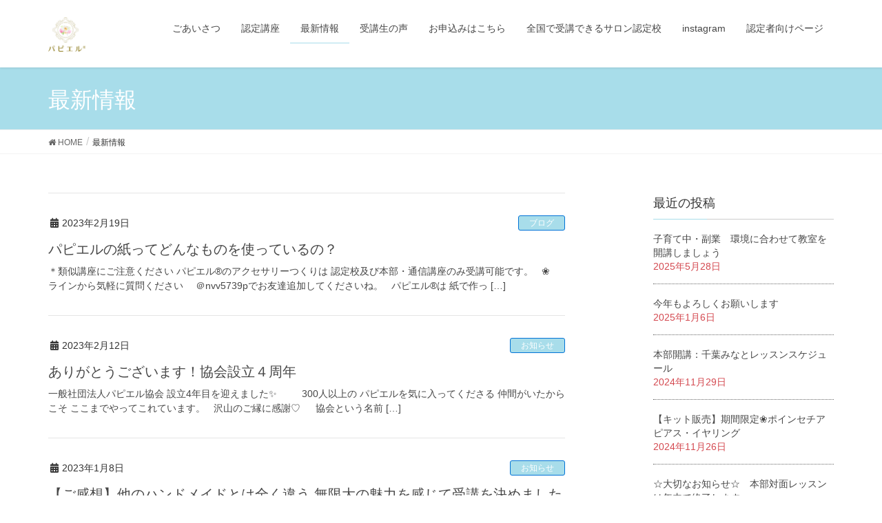

--- FILE ---
content_type: text/html; charset=UTF-8
request_url: https://papier-p.com/blog/page/4
body_size: 15217
content:
<!DOCTYPE html>
<html dir="ltr" lang="ja" prefix="og: https://ogp.me/ns#">
<head>
<meta charset="utf-8">
<meta http-equiv="X-UA-Compatible" content="IE=edge">
<meta name="viewport" content="width=device-width, initial-scale=1">
			<!-- Global site tag (gtag.js) - Google Analytics -->
				<script async src="https://www.googletagmanager.com/gtag/js?id=UA-67414845-2"></script>
		<script>
		 window.dataLayer = window.dataLayer || [];
		 function gtag(){dataLayer.push(arguments);}
		 gtag('js', new Date());

		gtag('config', 'UA-67414845-2');
		</script>
	<title>最新情報・ブログ | ハンドメイド通信講座・ハンドメイド教室【パピエル®】一般社団法人パピエル協会 - Part 4</title>
	<style>img:is([sizes="auto" i], [sizes^="auto," i]) { contain-intrinsic-size: 3000px 1500px }</style>
	
		<!-- All in One SEO 4.8.2 - aioseo.com -->
	<meta name="description" content="ペーパーフラワーアクセサリー講座・ハンドメイド講座" />
	<meta name="robots" content="noindex, nofollow, max-image-preview:large" />
	<meta name="author" content="noel1224"/>
	<link rel="canonical" href="https://papier-p.com/blog/page/4" />
	<link rel="prev" href="https://papier-p.com/blog/page/3" />
	<link rel="next" href="https://papier-p.com/blog/page/5" />
	<meta name="generator" content="All in One SEO (AIOSEO) 4.8.2" />
		<meta property="og:locale" content="ja_JP" />
		<meta property="og:site_name" content="ハンドメイド通信講座・ハンドメイド教室【パピエル®】一般社団法人パピエル協会 | ペーパーフラワーアクセサリー講座・ハンドメイド講座" />
		<meta property="og:type" content="article" />
		<meta property="og:title" content="最新情報・ブログ | ハンドメイド通信講座・ハンドメイド教室【パピエル®】一般社団法人パピエル協会 - Part 4" />
		<meta property="og:url" content="https://papier-p.com/blog/page/4" />
		<meta property="article:published_time" content="2018-05-21T04:09:31+00:00" />
		<meta property="article:modified_time" content="2018-11-05T11:40:56+00:00" />
		<meta name="twitter:card" content="summary_large_image" />
		<meta name="twitter:title" content="最新情報・ブログ | ハンドメイド通信講座・ハンドメイド教室【パピエル®】一般社団法人パピエル協会 - Part 4" />
		<script type="application/ld+json" class="aioseo-schema">
			{"@context":"https:\/\/schema.org","@graph":[{"@type":"BreadcrumbList","@id":"https:\/\/papier-p.com\/blog\/page\/4#breadcrumblist","itemListElement":[{"@type":"ListItem","@id":"https:\/\/papier-p.com\/#listItem","position":1,"name":"\u5bb6","item":"https:\/\/papier-p.com\/","nextItem":{"@type":"ListItem","@id":"https:\/\/papier-p.com\/blog#listItem","name":"\u6700\u65b0\u60c5\u5831"}},{"@type":"ListItem","@id":"https:\/\/papier-p.com\/blog#listItem","position":2,"name":"\u6700\u65b0\u60c5\u5831","previousItem":{"@type":"ListItem","@id":"https:\/\/papier-p.com\/#listItem","name":"\u5bb6"}}]},{"@type":"CollectionPage","@id":"https:\/\/papier-p.com\/blog\/page\/4#collectionpage","url":"https:\/\/papier-p.com\/blog\/page\/4","name":"\u6700\u65b0\u60c5\u5831\u30fb\u30d6\u30ed\u30b0 | \u30cf\u30f3\u30c9\u30e1\u30a4\u30c9\u901a\u4fe1\u8b1b\u5ea7\u30fb\u30cf\u30f3\u30c9\u30e1\u30a4\u30c9\u6559\u5ba4\u3010\u30d1\u30d4\u30a8\u30eb\u00ae\u3011\u4e00\u822c\u793e\u56e3\u6cd5\u4eba\u30d1\u30d4\u30a8\u30eb\u5354\u4f1a - Part 4","description":"\u30da\u30fc\u30d1\u30fc\u30d5\u30e9\u30ef\u30fc\u30a2\u30af\u30bb\u30b5\u30ea\u30fc\u8b1b\u5ea7\u30fb\u30cf\u30f3\u30c9\u30e1\u30a4\u30c9\u8b1b\u5ea7","inLanguage":"ja","isPartOf":{"@id":"https:\/\/papier-p.com\/#website"},"breadcrumb":{"@id":"https:\/\/papier-p.com\/blog\/page\/4#breadcrumblist"}},{"@type":"Person","@id":"https:\/\/papier-p.com\/#person","name":"noel1224","image":{"@type":"ImageObject","@id":"https:\/\/papier-p.com\/blog\/page\/4#personImage","url":"https:\/\/secure.gravatar.com\/avatar\/e285895e230328fab0323e03e57dc359?s=96&d=mm&r=g","width":96,"height":96,"caption":"noel1224"}},{"@type":"WebSite","@id":"https:\/\/papier-p.com\/#website","url":"https:\/\/papier-p.com\/","name":"\u30cf\u30f3\u30c9\u30e1\u30a4\u30c9\u901a\u4fe1\u8b1b\u5ea7\u30fb\u30cf\u30f3\u30c9\u30e1\u30a4\u30c9\u6559\u5ba4\u3010\u30d1\u30d4\u30a8\u30eb\u00ae\u3011\u4e00\u822c\u793e\u56e3\u6cd5\u4eba\u30d1\u30d4\u30a8\u30eb\u5354\u4f1a","description":"\u30da\u30fc\u30d1\u30fc\u30d5\u30e9\u30ef\u30fc\u30a2\u30af\u30bb\u30b5\u30ea\u30fc\u8b1b\u5ea7\u30fb\u30cf\u30f3\u30c9\u30e1\u30a4\u30c9\u8b1b\u5ea7","inLanguage":"ja","publisher":{"@id":"https:\/\/papier-p.com\/#person"}}]}
		</script>
		<!-- All in One SEO -->

<link rel='dns-prefetch' href='//maxcdn.bootstrapcdn.com' />
<link rel="alternate" type="application/rss+xml" title="ハンドメイド通信講座・ハンドメイド教室【パピエル®】一般社団法人パピエル協会 &raquo; フィード" href="https://papier-p.com/feed" />
<link rel="alternate" type="application/rss+xml" title="ハンドメイド通信講座・ハンドメイド教室【パピエル®】一般社団法人パピエル協会 &raquo; コメントフィード" href="https://papier-p.com/comments/feed" />
<meta name="description" content="[4ページ目] " />		<!-- This site uses the Google Analytics by MonsterInsights plugin v9.11.1 - Using Analytics tracking - https://www.monsterinsights.com/ -->
		<!-- Note: MonsterInsights is not currently configured on this site. The site owner needs to authenticate with Google Analytics in the MonsterInsights settings panel. -->
					<!-- No tracking code set -->
				<!-- / Google Analytics by MonsterInsights -->
		<script type="text/javascript">
/* <![CDATA[ */
window._wpemojiSettings = {"baseUrl":"https:\/\/s.w.org\/images\/core\/emoji\/15.0.3\/72x72\/","ext":".png","svgUrl":"https:\/\/s.w.org\/images\/core\/emoji\/15.0.3\/svg\/","svgExt":".svg","source":{"concatemoji":"https:\/\/papier-p.com\/wp-includes\/js\/wp-emoji-release.min.js?ver=6.7.4"}};
/*! This file is auto-generated */
!function(i,n){var o,s,e;function c(e){try{var t={supportTests:e,timestamp:(new Date).valueOf()};sessionStorage.setItem(o,JSON.stringify(t))}catch(e){}}function p(e,t,n){e.clearRect(0,0,e.canvas.width,e.canvas.height),e.fillText(t,0,0);var t=new Uint32Array(e.getImageData(0,0,e.canvas.width,e.canvas.height).data),r=(e.clearRect(0,0,e.canvas.width,e.canvas.height),e.fillText(n,0,0),new Uint32Array(e.getImageData(0,0,e.canvas.width,e.canvas.height).data));return t.every(function(e,t){return e===r[t]})}function u(e,t,n){switch(t){case"flag":return n(e,"\ud83c\udff3\ufe0f\u200d\u26a7\ufe0f","\ud83c\udff3\ufe0f\u200b\u26a7\ufe0f")?!1:!n(e,"\ud83c\uddfa\ud83c\uddf3","\ud83c\uddfa\u200b\ud83c\uddf3")&&!n(e,"\ud83c\udff4\udb40\udc67\udb40\udc62\udb40\udc65\udb40\udc6e\udb40\udc67\udb40\udc7f","\ud83c\udff4\u200b\udb40\udc67\u200b\udb40\udc62\u200b\udb40\udc65\u200b\udb40\udc6e\u200b\udb40\udc67\u200b\udb40\udc7f");case"emoji":return!n(e,"\ud83d\udc26\u200d\u2b1b","\ud83d\udc26\u200b\u2b1b")}return!1}function f(e,t,n){var r="undefined"!=typeof WorkerGlobalScope&&self instanceof WorkerGlobalScope?new OffscreenCanvas(300,150):i.createElement("canvas"),a=r.getContext("2d",{willReadFrequently:!0}),o=(a.textBaseline="top",a.font="600 32px Arial",{});return e.forEach(function(e){o[e]=t(a,e,n)}),o}function t(e){var t=i.createElement("script");t.src=e,t.defer=!0,i.head.appendChild(t)}"undefined"!=typeof Promise&&(o="wpEmojiSettingsSupports",s=["flag","emoji"],n.supports={everything:!0,everythingExceptFlag:!0},e=new Promise(function(e){i.addEventListener("DOMContentLoaded",e,{once:!0})}),new Promise(function(t){var n=function(){try{var e=JSON.parse(sessionStorage.getItem(o));if("object"==typeof e&&"number"==typeof e.timestamp&&(new Date).valueOf()<e.timestamp+604800&&"object"==typeof e.supportTests)return e.supportTests}catch(e){}return null}();if(!n){if("undefined"!=typeof Worker&&"undefined"!=typeof OffscreenCanvas&&"undefined"!=typeof URL&&URL.createObjectURL&&"undefined"!=typeof Blob)try{var e="postMessage("+f.toString()+"("+[JSON.stringify(s),u.toString(),p.toString()].join(",")+"));",r=new Blob([e],{type:"text/javascript"}),a=new Worker(URL.createObjectURL(r),{name:"wpTestEmojiSupports"});return void(a.onmessage=function(e){c(n=e.data),a.terminate(),t(n)})}catch(e){}c(n=f(s,u,p))}t(n)}).then(function(e){for(var t in e)n.supports[t]=e[t],n.supports.everything=n.supports.everything&&n.supports[t],"flag"!==t&&(n.supports.everythingExceptFlag=n.supports.everythingExceptFlag&&n.supports[t]);n.supports.everythingExceptFlag=n.supports.everythingExceptFlag&&!n.supports.flag,n.DOMReady=!1,n.readyCallback=function(){n.DOMReady=!0}}).then(function(){return e}).then(function(){var e;n.supports.everything||(n.readyCallback(),(e=n.source||{}).concatemoji?t(e.concatemoji):e.wpemoji&&e.twemoji&&(t(e.twemoji),t(e.wpemoji)))}))}((window,document),window._wpemojiSettings);
/* ]]> */
</script>
<link rel='stylesheet' id='sbr_styles-css' href='https://papier-p.com/wp-content/plugins/reviews-feed/assets/css/sbr-styles.css?ver=2.1.0' type='text/css' media='all' />
<link rel='stylesheet' id='sbi_styles-css' href='https://papier-p.com/wp-content/plugins/instagram-feed/css/sbi-styles.min.css?ver=6.10.0' type='text/css' media='all' />
<link rel='stylesheet' id='font-awesome-css' href='https://papier-p.com/wp-content/themes/lightning/inc/font-awesome/versions/5.6.0/css/all.min.css?ver=5.6' type='text/css' media='all' />
<link rel='stylesheet' id='vkExUnit_common_style-css' href='https://papier-p.com/wp-content/plugins/vk-all-in-one-expansion-unit/assets/css/vkExUnit_style.css?ver=9.35.0.0' type='text/css' media='all' />
<style id='vkExUnit_common_style-inline-css' type='text/css'>
:root {--ver_page_top_button_url:url(https://papier-p.com/wp-content/plugins/vk-all-in-one-expansion-unit/assets/images/to-top-btn-icon.svg);}@font-face {font-weight: normal;font-style: normal;font-family: "vk_sns";src: url("https://papier-p.com/wp-content/plugins/vk-all-in-one-expansion-unit/inc/sns/icons/fonts/vk_sns.eot?-bq20cj");src: url("https://papier-p.com/wp-content/plugins/vk-all-in-one-expansion-unit/inc/sns/icons/fonts/vk_sns.eot?#iefix-bq20cj") format("embedded-opentype"),url("https://papier-p.com/wp-content/plugins/vk-all-in-one-expansion-unit/inc/sns/icons/fonts/vk_sns.woff?-bq20cj") format("woff"),url("https://papier-p.com/wp-content/plugins/vk-all-in-one-expansion-unit/inc/sns/icons/fonts/vk_sns.ttf?-bq20cj") format("truetype"),url("https://papier-p.com/wp-content/plugins/vk-all-in-one-expansion-unit/inc/sns/icons/fonts/vk_sns.svg?-bq20cj#vk_sns") format("svg");}
</style>
<style id='wp-emoji-styles-inline-css' type='text/css'>

	img.wp-smiley, img.emoji {
		display: inline !important;
		border: none !important;
		box-shadow: none !important;
		height: 1em !important;
		width: 1em !important;
		margin: 0 0.07em !important;
		vertical-align: -0.1em !important;
		background: none !important;
		padding: 0 !important;
	}
</style>
<link rel='stylesheet' id='wp-block-library-css' href='https://papier-p.com/wp-includes/css/dist/block-library/style.min.css?ver=6.7.4' type='text/css' media='all' />
<style id='classic-theme-styles-inline-css' type='text/css'>
/*! This file is auto-generated */
.wp-block-button__link{color:#fff;background-color:#32373c;border-radius:9999px;box-shadow:none;text-decoration:none;padding:calc(.667em + 2px) calc(1.333em + 2px);font-size:1.125em}.wp-block-file__button{background:#32373c;color:#fff;text-decoration:none}
</style>
<style id='global-styles-inline-css' type='text/css'>
:root{--wp--preset--aspect-ratio--square: 1;--wp--preset--aspect-ratio--4-3: 4/3;--wp--preset--aspect-ratio--3-4: 3/4;--wp--preset--aspect-ratio--3-2: 3/2;--wp--preset--aspect-ratio--2-3: 2/3;--wp--preset--aspect-ratio--16-9: 16/9;--wp--preset--aspect-ratio--9-16: 9/16;--wp--preset--color--black: #000000;--wp--preset--color--cyan-bluish-gray: #abb8c3;--wp--preset--color--white: #ffffff;--wp--preset--color--pale-pink: #f78da7;--wp--preset--color--vivid-red: #cf2e2e;--wp--preset--color--luminous-vivid-orange: #ff6900;--wp--preset--color--luminous-vivid-amber: #fcb900;--wp--preset--color--light-green-cyan: #7bdcb5;--wp--preset--color--vivid-green-cyan: #00d084;--wp--preset--color--pale-cyan-blue: #8ed1fc;--wp--preset--color--vivid-cyan-blue: #0693e3;--wp--preset--color--vivid-purple: #9b51e0;--wp--preset--gradient--vivid-cyan-blue-to-vivid-purple: linear-gradient(135deg,rgba(6,147,227,1) 0%,rgb(155,81,224) 100%);--wp--preset--gradient--light-green-cyan-to-vivid-green-cyan: linear-gradient(135deg,rgb(122,220,180) 0%,rgb(0,208,130) 100%);--wp--preset--gradient--luminous-vivid-amber-to-luminous-vivid-orange: linear-gradient(135deg,rgba(252,185,0,1) 0%,rgba(255,105,0,1) 100%);--wp--preset--gradient--luminous-vivid-orange-to-vivid-red: linear-gradient(135deg,rgba(255,105,0,1) 0%,rgb(207,46,46) 100%);--wp--preset--gradient--very-light-gray-to-cyan-bluish-gray: linear-gradient(135deg,rgb(238,238,238) 0%,rgb(169,184,195) 100%);--wp--preset--gradient--cool-to-warm-spectrum: linear-gradient(135deg,rgb(74,234,220) 0%,rgb(151,120,209) 20%,rgb(207,42,186) 40%,rgb(238,44,130) 60%,rgb(251,105,98) 80%,rgb(254,248,76) 100%);--wp--preset--gradient--blush-light-purple: linear-gradient(135deg,rgb(255,206,236) 0%,rgb(152,150,240) 100%);--wp--preset--gradient--blush-bordeaux: linear-gradient(135deg,rgb(254,205,165) 0%,rgb(254,45,45) 50%,rgb(107,0,62) 100%);--wp--preset--gradient--luminous-dusk: linear-gradient(135deg,rgb(255,203,112) 0%,rgb(199,81,192) 50%,rgb(65,88,208) 100%);--wp--preset--gradient--pale-ocean: linear-gradient(135deg,rgb(255,245,203) 0%,rgb(182,227,212) 50%,rgb(51,167,181) 100%);--wp--preset--gradient--electric-grass: linear-gradient(135deg,rgb(202,248,128) 0%,rgb(113,206,126) 100%);--wp--preset--gradient--midnight: linear-gradient(135deg,rgb(2,3,129) 0%,rgb(40,116,252) 100%);--wp--preset--font-size--small: 13px;--wp--preset--font-size--medium: 20px;--wp--preset--font-size--large: 36px;--wp--preset--font-size--x-large: 42px;--wp--preset--spacing--20: 0.44rem;--wp--preset--spacing--30: 0.67rem;--wp--preset--spacing--40: 1rem;--wp--preset--spacing--50: 1.5rem;--wp--preset--spacing--60: 2.25rem;--wp--preset--spacing--70: 3.38rem;--wp--preset--spacing--80: 5.06rem;--wp--preset--shadow--natural: 6px 6px 9px rgba(0, 0, 0, 0.2);--wp--preset--shadow--deep: 12px 12px 50px rgba(0, 0, 0, 0.4);--wp--preset--shadow--sharp: 6px 6px 0px rgba(0, 0, 0, 0.2);--wp--preset--shadow--outlined: 6px 6px 0px -3px rgba(255, 255, 255, 1), 6px 6px rgba(0, 0, 0, 1);--wp--preset--shadow--crisp: 6px 6px 0px rgba(0, 0, 0, 1);}:where(.is-layout-flex){gap: 0.5em;}:where(.is-layout-grid){gap: 0.5em;}body .is-layout-flex{display: flex;}.is-layout-flex{flex-wrap: wrap;align-items: center;}.is-layout-flex > :is(*, div){margin: 0;}body .is-layout-grid{display: grid;}.is-layout-grid > :is(*, div){margin: 0;}:where(.wp-block-columns.is-layout-flex){gap: 2em;}:where(.wp-block-columns.is-layout-grid){gap: 2em;}:where(.wp-block-post-template.is-layout-flex){gap: 1.25em;}:where(.wp-block-post-template.is-layout-grid){gap: 1.25em;}.has-black-color{color: var(--wp--preset--color--black) !important;}.has-cyan-bluish-gray-color{color: var(--wp--preset--color--cyan-bluish-gray) !important;}.has-white-color{color: var(--wp--preset--color--white) !important;}.has-pale-pink-color{color: var(--wp--preset--color--pale-pink) !important;}.has-vivid-red-color{color: var(--wp--preset--color--vivid-red) !important;}.has-luminous-vivid-orange-color{color: var(--wp--preset--color--luminous-vivid-orange) !important;}.has-luminous-vivid-amber-color{color: var(--wp--preset--color--luminous-vivid-amber) !important;}.has-light-green-cyan-color{color: var(--wp--preset--color--light-green-cyan) !important;}.has-vivid-green-cyan-color{color: var(--wp--preset--color--vivid-green-cyan) !important;}.has-pale-cyan-blue-color{color: var(--wp--preset--color--pale-cyan-blue) !important;}.has-vivid-cyan-blue-color{color: var(--wp--preset--color--vivid-cyan-blue) !important;}.has-vivid-purple-color{color: var(--wp--preset--color--vivid-purple) !important;}.has-black-background-color{background-color: var(--wp--preset--color--black) !important;}.has-cyan-bluish-gray-background-color{background-color: var(--wp--preset--color--cyan-bluish-gray) !important;}.has-white-background-color{background-color: var(--wp--preset--color--white) !important;}.has-pale-pink-background-color{background-color: var(--wp--preset--color--pale-pink) !important;}.has-vivid-red-background-color{background-color: var(--wp--preset--color--vivid-red) !important;}.has-luminous-vivid-orange-background-color{background-color: var(--wp--preset--color--luminous-vivid-orange) !important;}.has-luminous-vivid-amber-background-color{background-color: var(--wp--preset--color--luminous-vivid-amber) !important;}.has-light-green-cyan-background-color{background-color: var(--wp--preset--color--light-green-cyan) !important;}.has-vivid-green-cyan-background-color{background-color: var(--wp--preset--color--vivid-green-cyan) !important;}.has-pale-cyan-blue-background-color{background-color: var(--wp--preset--color--pale-cyan-blue) !important;}.has-vivid-cyan-blue-background-color{background-color: var(--wp--preset--color--vivid-cyan-blue) !important;}.has-vivid-purple-background-color{background-color: var(--wp--preset--color--vivid-purple) !important;}.has-black-border-color{border-color: var(--wp--preset--color--black) !important;}.has-cyan-bluish-gray-border-color{border-color: var(--wp--preset--color--cyan-bluish-gray) !important;}.has-white-border-color{border-color: var(--wp--preset--color--white) !important;}.has-pale-pink-border-color{border-color: var(--wp--preset--color--pale-pink) !important;}.has-vivid-red-border-color{border-color: var(--wp--preset--color--vivid-red) !important;}.has-luminous-vivid-orange-border-color{border-color: var(--wp--preset--color--luminous-vivid-orange) !important;}.has-luminous-vivid-amber-border-color{border-color: var(--wp--preset--color--luminous-vivid-amber) !important;}.has-light-green-cyan-border-color{border-color: var(--wp--preset--color--light-green-cyan) !important;}.has-vivid-green-cyan-border-color{border-color: var(--wp--preset--color--vivid-green-cyan) !important;}.has-pale-cyan-blue-border-color{border-color: var(--wp--preset--color--pale-cyan-blue) !important;}.has-vivid-cyan-blue-border-color{border-color: var(--wp--preset--color--vivid-cyan-blue) !important;}.has-vivid-purple-border-color{border-color: var(--wp--preset--color--vivid-purple) !important;}.has-vivid-cyan-blue-to-vivid-purple-gradient-background{background: var(--wp--preset--gradient--vivid-cyan-blue-to-vivid-purple) !important;}.has-light-green-cyan-to-vivid-green-cyan-gradient-background{background: var(--wp--preset--gradient--light-green-cyan-to-vivid-green-cyan) !important;}.has-luminous-vivid-amber-to-luminous-vivid-orange-gradient-background{background: var(--wp--preset--gradient--luminous-vivid-amber-to-luminous-vivid-orange) !important;}.has-luminous-vivid-orange-to-vivid-red-gradient-background{background: var(--wp--preset--gradient--luminous-vivid-orange-to-vivid-red) !important;}.has-very-light-gray-to-cyan-bluish-gray-gradient-background{background: var(--wp--preset--gradient--very-light-gray-to-cyan-bluish-gray) !important;}.has-cool-to-warm-spectrum-gradient-background{background: var(--wp--preset--gradient--cool-to-warm-spectrum) !important;}.has-blush-light-purple-gradient-background{background: var(--wp--preset--gradient--blush-light-purple) !important;}.has-blush-bordeaux-gradient-background{background: var(--wp--preset--gradient--blush-bordeaux) !important;}.has-luminous-dusk-gradient-background{background: var(--wp--preset--gradient--luminous-dusk) !important;}.has-pale-ocean-gradient-background{background: var(--wp--preset--gradient--pale-ocean) !important;}.has-electric-grass-gradient-background{background: var(--wp--preset--gradient--electric-grass) !important;}.has-midnight-gradient-background{background: var(--wp--preset--gradient--midnight) !important;}.has-small-font-size{font-size: var(--wp--preset--font-size--small) !important;}.has-medium-font-size{font-size: var(--wp--preset--font-size--medium) !important;}.has-large-font-size{font-size: var(--wp--preset--font-size--large) !important;}.has-x-large-font-size{font-size: var(--wp--preset--font-size--x-large) !important;}
:where(.wp-block-post-template.is-layout-flex){gap: 1.25em;}:where(.wp-block-post-template.is-layout-grid){gap: 1.25em;}
:where(.wp-block-columns.is-layout-flex){gap: 2em;}:where(.wp-block-columns.is-layout-grid){gap: 2em;}
:root :where(.wp-block-pullquote){font-size: 1.5em;line-height: 1.6;}
</style>
<link rel='stylesheet' id='contact-form-7-css' href='https://papier-p.com/wp-content/plugins/contact-form-7/includes/css/styles.css?ver=6.0.6' type='text/css' media='all' />
<link rel='stylesheet' id='ctf_styles-css' href='https://papier-p.com/wp-content/plugins/custom-twitter-feeds/css/ctf-styles.min.css?ver=2.2.1' type='text/css' media='all' />
<link rel='stylesheet' id='lightning-common-style-css' href='https://papier-p.com/wp-content/themes/lightning/assets/css/common.css?ver=6.16.0' type='text/css' media='all' />
<link rel='stylesheet' id='lightning-design-style-css' href='https://papier-p.com/wp-content/themes/lightning/design-skin/origin/css/style.css?ver=6.16.0' type='text/css' media='all' />
<style id='lightning-design-style-inline-css' type='text/css'>
/* ltg theme common */.color_key_bg,.color_key_bg_hover:hover{background-color: #a8ddea;}.color_key_txt,.color_key_txt_hover:hover{color: #a8ddea;}.color_key_border,.color_key_border_hover:hover{border-color: #a8ddea;}.color_key_dark_bg,.color_key_dark_bg_hover:hover{background-color: #0072d6;}.color_key_dark_txt,.color_key_dark_txt_hover:hover{color: #0072d6;}.color_key_dark_border,.color_key_dark_border_hover:hover{border-color: #0072d6;}
.bbp-submit-wrapper .button.submit,.woocommerce a.button.alt:hover,.woocommerce-product-search button:hover,.woocommerce button.button.alt { background-color:#0072d6 ; }.bbp-submit-wrapper .button.submit:hover,.woocommerce a.button.alt,.woocommerce-product-search button,.woocommerce button.button.alt:hover { background-color:#a8ddea ; }.woocommerce ul.product_list_widget li a:hover img { border-color:#a8ddea; }.veu_color_txt_key { color:#0072d6 ; }.veu_color_bg_key { background-color:#0072d6 ; }.veu_color_border_key { border-color:#0072d6 ; }.btn-default { border-color:#a8ddea;color:#a8ddea;}.btn-default:focus,.btn-default:hover { border-color:#a8ddea;background-color: #a8ddea; }.btn-primary { background-color:#a8ddea;border-color:#0072d6; }.btn-primary:focus,.btn-primary:hover { background-color:#0072d6;border-color:#a8ddea; }/* sidebar child menu display */.localNav ul ul.children{ display:none; }.localNav ul li.current_page_ancestor ul.children,.localNav ul li.current_page_item ul.children,.localNav ul li.current-cat ul.children{ display:block; }
.tagcloud a:before { font-family: "Font Awesome 5 Free";content: "\f02b";font-weight: bold; }
a { color:#0072d6 ; }a:hover { color:#a8ddea ; }.page-header { background-color:#a8ddea; }h1.entry-title:first-letter,.single h1.entry-title:first-letter { color:#a8ddea; }h2,.mainSection-title { border-top-color:#a8ddea; }h3:after,.subSection-title:after { border-bottom-color:#a8ddea; }.media .media-body .media-heading a:hover { color:#a8ddea; }ul.page-numbers li span.page-numbers.current { background-color:#a8ddea; }.pager li > a { border-color:#a8ddea;color:#a8ddea;}.pager li > a:hover { background-color:#a8ddea;color:#fff;}footer { border-top-color:#a8ddea; }dt { border-left-color:#a8ddea; }@media (min-width: 768px){ ul.gMenu > li > a:after { border-bottom-color: #a8ddea ; }} /* @media (min-width: 768px) */
</style>
<link rel='stylesheet' id='lightning-theme-style-css' href='https://papier-p.com/wp-content/themes/lightning/style.css?ver=6.16.0' type='text/css' media='all' />
<link rel='stylesheet' id='vk-blocks-build-css-css' href='https://papier-p.com/wp-content/plugins/vk-all-in-one-expansion-unit/inc/vk-blocks/package/build/block-build.css?ver=0.38.6' type='text/css' media='all' />
<link rel='stylesheet' id='cff-css' href='https://papier-p.com/wp-content/plugins/custom-facebook-feed/assets/css/cff-style.min.css?ver=4.2.1' type='text/css' media='all' />
<link rel='stylesheet' id='sb-font-awesome-css' href='https://maxcdn.bootstrapcdn.com/font-awesome/4.7.0/css/font-awesome.min.css?ver=6.7.4' type='text/css' media='all' />
<style id='akismet-widget-style-inline-css' type='text/css'>

			.a-stats {
				--akismet-color-mid-green: #357b49;
				--akismet-color-white: #fff;
				--akismet-color-light-grey: #f6f7f7;

				max-width: 350px;
				width: auto;
			}

			.a-stats * {
				all: unset;
				box-sizing: border-box;
			}

			.a-stats strong {
				font-weight: 600;
			}

			.a-stats a.a-stats__link,
			.a-stats a.a-stats__link:visited,
			.a-stats a.a-stats__link:active {
				background: var(--akismet-color-mid-green);
				border: none;
				box-shadow: none;
				border-radius: 8px;
				color: var(--akismet-color-white);
				cursor: pointer;
				display: block;
				font-family: -apple-system, BlinkMacSystemFont, 'Segoe UI', 'Roboto', 'Oxygen-Sans', 'Ubuntu', 'Cantarell', 'Helvetica Neue', sans-serif;
				font-weight: 500;
				padding: 12px;
				text-align: center;
				text-decoration: none;
				transition: all 0.2s ease;
			}

			/* Extra specificity to deal with TwentyTwentyOne focus style */
			.widget .a-stats a.a-stats__link:focus {
				background: var(--akismet-color-mid-green);
				color: var(--akismet-color-white);
				text-decoration: none;
			}

			.a-stats a.a-stats__link:hover {
				filter: brightness(110%);
				box-shadow: 0 4px 12px rgba(0, 0, 0, 0.06), 0 0 2px rgba(0, 0, 0, 0.16);
			}

			.a-stats .count {
				color: var(--akismet-color-white);
				display: block;
				font-size: 1.5em;
				line-height: 1.4;
				padding: 0 13px;
				white-space: nowrap;
			}
		
</style>
<script type="text/javascript" src="https://papier-p.com/wp-includes/js/jquery/jquery.min.js?ver=3.7.1" id="jquery-core-js"></script>
<script type="text/javascript" src="https://papier-p.com/wp-includes/js/jquery/jquery-migrate.min.js?ver=3.4.1" id="jquery-migrate-js"></script>
<link rel="https://api.w.org/" href="https://papier-p.com/wp-json/" /><link rel="EditURI" type="application/rsd+xml" title="RSD" href="https://papier-p.com/xmlrpc.php?rsd" />
<meta name="generator" content="WordPress 6.7.4" />
<meta name="generator" content="Elementor 3.29.1; features: additional_custom_breakpoints, e_local_google_fonts; settings: css_print_method-external, google_font-enabled, font_display-auto">
			<style>
				.e-con.e-parent:nth-of-type(n+4):not(.e-lazyloaded):not(.e-no-lazyload),
				.e-con.e-parent:nth-of-type(n+4):not(.e-lazyloaded):not(.e-no-lazyload) * {
					background-image: none !important;
				}
				@media screen and (max-height: 1024px) {
					.e-con.e-parent:nth-of-type(n+3):not(.e-lazyloaded):not(.e-no-lazyload),
					.e-con.e-parent:nth-of-type(n+3):not(.e-lazyloaded):not(.e-no-lazyload) * {
						background-image: none !important;
					}
				}
				@media screen and (max-height: 640px) {
					.e-con.e-parent:nth-of-type(n+2):not(.e-lazyloaded):not(.e-no-lazyload),
					.e-con.e-parent:nth-of-type(n+2):not(.e-lazyloaded):not(.e-no-lazyload) * {
						background-image: none !important;
					}
				}
			</style>
			<!-- [ VK All in One Expansion Unit OGP ] -->
<meta property="og:site_name" content="ハンドメイド通信講座・ハンドメイド教室【パピエル®】一般社団法人パピエル協会" />
<meta property="og:url" content="https://papier-p.com/" />
<meta property="og:title" content="最新情報・ブログ | ハンドメイド通信講座・ハンドメイド教室【パピエル®】一般社団法人パピエル協会 - Part 4" />
<meta property="og:description" content="[4ページ目] " />
<meta property="og:type" content="website" />
<!-- [ / VK All in One Expansion Unit OGP ] -->
		<style type="text/css" id="wp-custom-css">
			h1.entry-title:first-letter,
.single h1.entry-title:first-letter { color:inherit; }		</style>
		
</head>
<body class="blog paged paged-4 sidebar-fix fa_v5_css device-pc headfix header_height_changer elementor-default elementor-kit-932">
<div class="vk-mobile-nav-menu-btn">MENU</div><div class="vk-mobile-nav"><aside class="widget vk-mobile-nav-widget widget_nav_menu" id="nav_menu-3"><div class="menu-%e3%83%88%e3%83%83%e3%83%97%e3%83%a1%e3%83%8b%e3%83%a5%e3%83%bc-container"><ul id="menu-%e3%83%88%e3%83%83%e3%83%97%e3%83%a1%e3%83%8b%e3%83%a5%e3%83%bc" class="menu"><li id="menu-item-42" class="menu-item menu-item-type-post_type menu-item-object-page menu-item-42"><a href="https://papier-p.com/company">ごあいさつ</a></li>
<li id="menu-item-43" class="menu-item menu-item-type-post_type menu-item-object-page menu-item-43"><a href="https://papier-p.com/service">認定講座</a></li>
<li id="menu-item-41" class="menu-item menu-item-type-post_type menu-item-object-page current-menu-item page_item page-item-17 current_page_item current_page_parent menu-item-41 current-menu-ancestor"><a href="https://papier-p.com/blog" aria-current="page">最新情報</a></li>
<li id="menu-item-317" class="menu-item menu-item-type-post_type menu-item-object-page menu-item-317"><a href="https://papier-p.com/voice">受講生の声</a></li>
<li id="menu-item-730" class="menu-item menu-item-type-post_type menu-item-object-page menu-item-has-children menu-item-730"><a href="https://papier-p.com/contact">お申込みはこちら</a>
<ul class="sub-menu">
	<li id="menu-item-107" class="menu-item menu-item-type-post_type menu-item-object-page menu-item-107"><a href="https://papier-p.com/question">よくある質問</a></li>
	<li id="menu-item-106" class="menu-item menu-item-type-post_type menu-item-object-page menu-item-106"><a href="https://papier-p.com/kiyaku">受講規約</a></li>
</ul>
</li>
<li id="menu-item-199" class="menu-item menu-item-type-post_type menu-item-object-page menu-item-199"><a href="https://papier-p.com/nintei">全国で受講できるサロン認定校</a></li>
<li id="menu-item-166" class="menu-item menu-item-type-post_type menu-item-object-page menu-item-166"><a href="https://papier-p.com/gallery">instagram</a></li>
<li id="menu-item-407" class="menu-item menu-item-type-post_type menu-item-object-page menu-item-407"><a href="https://papier-p.com/merumaga">認定者向けページ</a></li>
</ul></div></aside><nav class="global-nav"><ul id="menu-%e3%83%88%e3%83%83%e3%83%97%e3%83%a1%e3%83%8b%e3%83%a5%e3%83%bc-1" class="vk-menu-acc  menu"><li class="menu-item menu-item-type-post_type menu-item-object-page menu-item-42"><a href="https://papier-p.com/company">ごあいさつ</a></li>
<li class="menu-item menu-item-type-post_type menu-item-object-page menu-item-43"><a href="https://papier-p.com/service">認定講座</a></li>
<li class="menu-item menu-item-type-post_type menu-item-object-page current-menu-item page_item page-item-17 current_page_item current_page_parent menu-item-41 current-menu-ancestor"><a href="https://papier-p.com/blog" aria-current="page">最新情報</a></li>
<li class="menu-item menu-item-type-post_type menu-item-object-page menu-item-317"><a href="https://papier-p.com/voice">受講生の声</a></li>
<li class="menu-item menu-item-type-post_type menu-item-object-page menu-item-has-children menu-item-730"><a href="https://papier-p.com/contact">お申込みはこちら</a>
<ul class="sub-menu">
	<li class="menu-item menu-item-type-post_type menu-item-object-page menu-item-107"><a href="https://papier-p.com/question">よくある質問</a></li>
	<li class="menu-item menu-item-type-post_type menu-item-object-page menu-item-106"><a href="https://papier-p.com/kiyaku">受講規約</a></li>
</ul>
</li>
<li class="menu-item menu-item-type-post_type menu-item-object-page menu-item-199"><a href="https://papier-p.com/nintei">全国で受講できるサロン認定校</a></li>
<li class="menu-item menu-item-type-post_type menu-item-object-page menu-item-166"><a href="https://papier-p.com/gallery">instagram</a></li>
<li class="menu-item menu-item-type-post_type menu-item-object-page menu-item-407"><a href="https://papier-p.com/merumaga">認定者向けページ</a></li>
</ul></nav></div><header class="navbar siteHeader">
		<div class="container siteHeadContainer">
		<div class="navbar-header">
			<h1 class="navbar-brand siteHeader_logo">
			<a href="https://papier-p.com/"><span>
			<img src="https://papier-p.com/wp-content/uploads/2019/02/aae598d05948412a72607a60f15ab875.jpg" alt="ハンドメイド通信講座・ハンドメイド教室【パピエル®】一般社団法人パピエル協会" />			</span></a>
			</h1>
								</div>

		<div id="gMenu_outer" class="gMenu_outer"><nav class="menu-%e3%83%88%e3%83%83%e3%83%97%e3%83%a1%e3%83%8b%e3%83%a5%e3%83%bc-container"><ul id="menu-%e3%83%88%e3%83%83%e3%83%97%e3%83%a1%e3%83%8b%e3%83%a5%e3%83%bc-2" class="menu nav gMenu"><li id="menu-item-42" class="menu-item menu-item-type-post_type menu-item-object-page"><a href="https://papier-p.com/company"><strong class="gMenu_name">ごあいさつ</strong></a></li>
<li id="menu-item-43" class="menu-item menu-item-type-post_type menu-item-object-page"><a href="https://papier-p.com/service"><strong class="gMenu_name">認定講座</strong></a></li>
<li id="menu-item-41" class="menu-item menu-item-type-post_type menu-item-object-page current-menu-item page_item page-item-17 current_page_item current_page_parent current-menu-ancestor"><a href="https://papier-p.com/blog"><strong class="gMenu_name">最新情報</strong></a></li>
<li id="menu-item-317" class="menu-item menu-item-type-post_type menu-item-object-page"><a href="https://papier-p.com/voice"><strong class="gMenu_name">受講生の声</strong></a></li>
<li id="menu-item-730" class="menu-item menu-item-type-post_type menu-item-object-page menu-item-has-children"><a href="https://papier-p.com/contact"><strong class="gMenu_name">お申込みはこちら</strong></a>
<ul class="sub-menu">
	<li id="menu-item-107" class="menu-item menu-item-type-post_type menu-item-object-page"><a href="https://papier-p.com/question">よくある質問</a></li>
	<li id="menu-item-106" class="menu-item menu-item-type-post_type menu-item-object-page"><a href="https://papier-p.com/kiyaku">受講規約</a></li>
</ul>
</li>
<li id="menu-item-199" class="menu-item menu-item-type-post_type menu-item-object-page"><a href="https://papier-p.com/nintei"><strong class="gMenu_name">全国で受講できるサロン認定校</strong></a></li>
<li id="menu-item-166" class="menu-item menu-item-type-post_type menu-item-object-page"><a href="https://papier-p.com/gallery"><strong class="gMenu_name">instagram</strong></a></li>
<li id="menu-item-407" class="menu-item menu-item-type-post_type menu-item-object-page"><a href="https://papier-p.com/merumaga"><strong class="gMenu_name">認定者向けページ</strong></a></li>
</ul></nav></div>	</div>
	</header>

<div class="section page-header"><div class="container"><div class="row"><div class="col-md-12">
<h1 class="page-header_pageTitle">
最新情報</h1>
</div></div></div></div><!-- [ /.page-header ] -->
<!-- [ .breadSection ] -->
<div class="section breadSection">
<div class="container">
<div class="row">
<ol class="breadcrumb"><li id="panHome"><a href="https://papier-p.com/"><span><i class="fa fa-home"></i> HOME</span></a></li><li><span>最新情報</span></li></ol>
</div>
</div>
</div>
<!-- [ /.breadSection ] -->
<div class="section siteContent">
<div class="container">
<div class="row">

<div class="col-md-8 mainSection" id="main" role="main">

	
<div class="postList">


	
		<article class="media">
<div id="post-1579" class="post-1579 post type-post status-publish format-standard hentry category-blog tag-7 tag-15 tag-9 tag-14 tag-12">
		<div class="media-body">
		<div class="entry-meta">


<span class="published entry-meta_items">2023年2月19日</span>

<span class="entry-meta_items entry-meta_updated entry-meta_hidden">/ 最終更新日 : <span class="updated">2023年2月19日</span></span>


	
	<span class="vcard author entry-meta_items entry-meta_items_author entry-meta_hidden"><span class="fn">noel1224</span></span>



<span class="entry-meta_items entry-meta_items_term"><a href="https://papier-p.com/archives/category/blog" class="btn btn-xs btn-primary">ブログ</a></span>
</div>
		<h1 class="media-heading entry-title"><a href="https://papier-p.com/archives/1579">パピエルの紙ってどんなものを使っているの？</a></h1>
		<a href="https://papier-p.com/archives/1579" class="media-body_excerpt"><p>＊類似講座にご注意ください パピエル®のアクセサリーつくりは 認定校及び本部・通信講座のみ受講可能です。   ❀　ラインから気軽に質問ください 　＠nvv5739pでお友達追加してくださいね。   パピエル®は 紙で作っ [&hellip;]</p>
</a>
		<!--
		<div><a href="https://papier-p.com/archives/1579" class="btn btn-default btn-sm">続きを読む</a></div>
		-->
	</div>
</div>
</article>
		<article class="media">
<div id="post-1575" class="post-1575 post type-post status-publish format-standard hentry category-6 tag-7 tag-19 tag-9 tag-14 tag-12">
		<div class="media-body">
		<div class="entry-meta">


<span class="published entry-meta_items">2023年2月12日</span>

<span class="entry-meta_items entry-meta_updated entry-meta_hidden">/ 最終更新日 : <span class="updated">2023年2月12日</span></span>


	
	<span class="vcard author entry-meta_items entry-meta_items_author entry-meta_hidden"><span class="fn">noel1224</span></span>



<span class="entry-meta_items entry-meta_items_term"><a href="https://papier-p.com/archives/category/%e3%81%8a%e7%9f%a5%e3%82%89%e3%81%9b" class="btn btn-xs btn-primary">お知らせ</a></span>
</div>
		<h1 class="media-heading entry-title"><a href="https://papier-p.com/archives/1575">ありがとうございます！協会設立４周年</a></h1>
		<a href="https://papier-p.com/archives/1575" class="media-body_excerpt"><p>一般社団法人パピエル協会 設立4年目を迎えました&#x2728;         300人以上の パピエルを気に入ってくださる 仲間がいたからこそ ここまでやってこれています。   沢山のご縁に感謝♡ 　 協会という名前 [&hellip;]</p>
</a>
		<!--
		<div><a href="https://papier-p.com/archives/1575" class="btn btn-default btn-sm">続きを読む</a></div>
		-->
	</div>
</div>
</article>
		<article class="media">
<div id="post-1568" class="post-1568 post type-post status-publish format-standard hentry category-6 tag-7 tag-19 tag-14 tag-12">
		<div class="media-body">
		<div class="entry-meta">


<span class="published entry-meta_items">2023年1月8日</span>

<span class="entry-meta_items entry-meta_updated entry-meta_hidden">/ 最終更新日 : <span class="updated">2023年1月8日</span></span>


	
	<span class="vcard author entry-meta_items entry-meta_items_author entry-meta_hidden"><span class="fn">noel1224</span></span>



<span class="entry-meta_items entry-meta_items_term"><a href="https://papier-p.com/archives/category/%e3%81%8a%e7%9f%a5%e3%82%89%e3%81%9b" class="btn btn-xs btn-primary">お知らせ</a></span>
</div>
		<h1 class="media-heading entry-title"><a href="https://papier-p.com/archives/1568">【ご感想】他のハンドメイドとは全く違う 無限大の魅力を感じて受講を決めました</a></h1>
		<a href="https://papier-p.com/archives/1568" class="media-body_excerpt"><p>神奈川県横浜市にパピエル®︎認定者さんが誕生しました&#x2728;⁡おめでとうございます♡⁡早速ご感想をいただいています。⁡✯✯✯✯✯✯✯✯✯✯✯✯✯✯✯⁡パピエルは今までに経験してきた他のハンドメイドとは全く違う無限 [&hellip;]</p>
</a>
		<!--
		<div><a href="https://papier-p.com/archives/1568" class="btn btn-default btn-sm">続きを読む</a></div>
		-->
	</div>
</div>
</article>
		<article class="media">
<div id="post-1534" class="post-1534 post type-post status-publish format-standard hentry category-blog tag-7 tag-19 tag-9 tag-14 tag-12">
		<div class="media-body">
		<div class="entry-meta">


<span class="published entry-meta_items">2022年11月10日</span>

<span class="entry-meta_items entry-meta_updated entry-meta_hidden">/ 最終更新日 : <span class="updated">2022年11月10日</span></span>


	
	<span class="vcard author entry-meta_items entry-meta_items_author entry-meta_hidden"><span class="fn">noel1224</span></span>



<span class="entry-meta_items entry-meta_items_term"><a href="https://papier-p.com/archives/category/blog" class="btn btn-xs btn-primary">ブログ</a></span>
</div>
		<h1 class="media-heading entry-title"><a href="https://papier-p.com/archives/1534">【通信講座ご感想】好きでハマる熱中ということをパピエルで出会いました♡</a></h1>
		<a href="https://papier-p.com/archives/1534" class="media-body_excerpt"><p>通信講座で京都市にパピエル®︎販売認定者さんが誕生しました&#x2728;おめでとうございます^ ^⁡早速ご感想をいただいています。⁡✯✯✯✯✯✯✯✯✯✯✯✯⁡⁡たまたまインスタで、拝見して、トキメキ漠然と習いたいと感じ [&hellip;]</p>
</a>
		<!--
		<div><a href="https://papier-p.com/archives/1534" class="btn btn-default btn-sm">続きを読む</a></div>
		-->
	</div>
</div>
</article>
		<article class="media">
<div id="post-1529" class="post-1529 post type-post status-publish format-standard hentry category-blog tag-7 tag-19 tag-9 tag-14 tag-12">
		<div class="media-body">
		<div class="entry-meta">


<span class="published entry-meta_items">2022年11月4日</span>

<span class="entry-meta_items entry-meta_updated entry-meta_hidden">/ 最終更新日 : <span class="updated">2022年11月10日</span></span>


	
	<span class="vcard author entry-meta_items entry-meta_items_author entry-meta_hidden"><span class="fn">noel1224</span></span>



<span class="entry-meta_items entry-meta_items_term"><a href="https://papier-p.com/archives/category/blog" class="btn btn-xs btn-primary">ブログ</a></span>
</div>
		<h1 class="media-heading entry-title"><a href="https://papier-p.com/archives/1529">【通信講座ご感想】写真満載のテキストと動画が、とてもわかりやすい&#x203c;︎</a></h1>
		<a href="https://papier-p.com/archives/1529" class="media-body_excerpt"><p>通信講座で 千葉県美浜区でパピエル®認定者さんが誕生しました おめでとうございます ⁡早速ご感想をいただいています。⁡⢀⢄⠜⡱༶⢀⢄⠜⡱༶⢀⢄⠜⡱༶⢀⢄⡱⠜ ☆パピエルを受講しようと思ったキッカケ☆ コロナ禍になり何か資 [&hellip;]</p>
</a>
		<!--
		<div><a href="https://papier-p.com/archives/1529" class="btn btn-default btn-sm">続きを読む</a></div>
		-->
	</div>
</div>
</article>
		<article class="media">
<div id="post-1495" class="post-1495 post type-post status-publish format-standard hentry category-blog tag-7 tag-9 tag-14">
		<div class="media-body">
		<div class="entry-meta">


<span class="published entry-meta_items">2022年9月8日</span>

<span class="entry-meta_items entry-meta_updated entry-meta_hidden">/ 最終更新日 : <span class="updated">2022年9月8日</span></span>


	
	<span class="vcard author entry-meta_items entry-meta_items_author entry-meta_hidden"><span class="fn">noel1224</span></span>



<span class="entry-meta_items entry-meta_items_term"><a href="https://papier-p.com/archives/category/blog" class="btn btn-xs btn-primary">ブログ</a></span>
</div>
		<h1 class="media-heading entry-title"><a href="https://papier-p.com/archives/1495">【通信講座ご感想】丁寧にわかるように何度も教えてくださり、ほんとうにありがたかったです</a></h1>
		<a href="https://papier-p.com/archives/1495" class="media-body_excerpt"><p>通信講座で兵庫県に認定者さんが誕生しました&#x2728;おめでとうございます♡⁡⁡早速ご感想をいただいています。⁡⢀⢄⠜⡱༶⢀⢄⠜⡱༶⢀⢄⠜⡱༶⢀⢄⡱⠜⁡コロナ禍になり、家にいる時間が増えたときに、家でできるハンドメイ [&hellip;]</p>
</a>
		<!--
		<div><a href="https://papier-p.com/archives/1495" class="btn btn-default btn-sm">続きを読む</a></div>
		-->
	</div>
</div>
</article>
		<article class="media">
<div id="post-1482" class="post-1482 post type-post status-publish format-standard hentry category-blog tag-7 tag-19 tag-9 tag-14 tag-12">
		<div class="media-body">
		<div class="entry-meta">


<span class="published entry-meta_items">2022年8月18日</span>

<span class="entry-meta_items entry-meta_updated entry-meta_hidden">/ 最終更新日 : <span class="updated">2022年11月10日</span></span>


	
	<span class="vcard author entry-meta_items entry-meta_items_author entry-meta_hidden"><span class="fn">noel1224</span></span>



<span class="entry-meta_items entry-meta_items_term"><a href="https://papier-p.com/archives/category/blog" class="btn btn-xs btn-primary">ブログ</a></span>
</div>
		<h1 class="media-heading entry-title"><a href="https://papier-p.com/archives/1482">【受講のご感想】一目惚れです♡ めちゃくちゃかわいい〜!!</a></h1>
		<a href="https://papier-p.com/archives/1482" class="media-body_excerpt"><p>千葉市稲毛区にパピエル®認定者さんが誕生しました。 おめでとうございます！ 早速ご感想をいただいています。  パピエルを受講しようと思ったきっかけは、一目惚れです♡めちゃくちゃかわいい〜!! でも受講の申し込みをするのに [&hellip;]</p>
</a>
		<!--
		<div><a href="https://papier-p.com/archives/1482" class="btn btn-default btn-sm">続きを読む</a></div>
		-->
	</div>
</div>
</article>
		<article class="media">
<div id="post-1476" class="post-1476 post type-post status-publish format-standard hentry category-6 tag-7 tag-19 tag-14 tag-12">
		<div class="media-body">
		<div class="entry-meta">


<span class="published entry-meta_items">2022年8月4日</span>

<span class="entry-meta_items entry-meta_updated entry-meta_hidden">/ 最終更新日 : <span class="updated">2022年11月10日</span></span>


	
	<span class="vcard author entry-meta_items entry-meta_items_author entry-meta_hidden"><span class="fn">noel1224</span></span>



<span class="entry-meta_items entry-meta_items_term"><a href="https://papier-p.com/archives/category/%e3%81%8a%e7%9f%a5%e3%82%89%e3%81%9b" class="btn btn-xs btn-primary">お知らせ</a></span>
</div>
		<h1 class="media-heading entry-title"><a href="https://papier-p.com/archives/1476">パピエル®新作【すずらんのイヤークリップ・ピアス・イヤリング】</a></h1>
		<a href="https://papier-p.com/archives/1476" class="media-body_excerpt"><p>７月はすずらんのテキスト作り＆試作品つくりに 取り組んでいました。 沢山のキットをご注文をいただき 本日すべて発送しました（認定者さんのみ受講可能） こちら @to_omo_oyo さんプレゼンツすずらん 小さなすずらん [&hellip;]</p>
</a>
		<!--
		<div><a href="https://papier-p.com/archives/1476" class="btn btn-default btn-sm">続きを読む</a></div>
		-->
	</div>
</div>
</article>
		<article class="media">
<div id="post-1456" class="post-1456 post type-post status-publish format-standard hentry category-blog tag-7 tag-19 tag-9 tag-14 tag-12 tag-16">
		<div class="media-body">
		<div class="entry-meta">


<span class="published entry-meta_items">2022年6月28日</span>

<span class="entry-meta_items entry-meta_updated entry-meta_hidden">/ 最終更新日 : <span class="updated">2022年6月28日</span></span>


	
	<span class="vcard author entry-meta_items entry-meta_items_author entry-meta_hidden"><span class="fn">noel1224</span></span>



<span class="entry-meta_items entry-meta_items_term"><a href="https://papier-p.com/archives/category/blog" class="btn btn-xs btn-primary">ブログ</a></span>
</div>
		<h1 class="media-heading entry-title"><a href="https://papier-p.com/archives/1456">【通信講座ご感想】細かい所まで見ていただいて通信講座とは思えなかったです。</a></h1>
		<a href="https://papier-p.com/archives/1456" class="media-body_excerpt"><p>通信講座で滋賀県にパピエル®︎認定校が誕生しました&#x2728;@fumie.fukuchi さんおめでとうございます♡⁡早速ですがご感想をいただいています。　⁡⢀⢄⠜⡱⢀⢄⠜⡱⢀⢄⠜⡱⁡とても楽しく受講させてもらえま [&hellip;]</p>
</a>
		<!--
		<div><a href="https://papier-p.com/archives/1456" class="btn btn-default btn-sm">続きを読む</a></div>
		-->
	</div>
</div>
</article>
		<article class="media">
<div id="post-1437" class="post-1437 post type-post status-publish format-standard hentry category-blog tag-7 tag-19 tag-9 tag-14 tag-12">
		<div class="media-body">
		<div class="entry-meta">


<span class="published entry-meta_items">2022年6月2日</span>

<span class="entry-meta_items entry-meta_updated entry-meta_hidden">/ 最終更新日 : <span class="updated">2022年6月2日</span></span>


	
	<span class="vcard author entry-meta_items entry-meta_items_author entry-meta_hidden"><span class="fn">noel1224</span></span>



<span class="entry-meta_items entry-meta_items_term"><a href="https://papier-p.com/archives/category/blog" class="btn btn-xs btn-primary">ブログ</a></span>
</div>
		<h1 class="media-heading entry-title"><a href="https://papier-p.com/archives/1437">【通信講座ご感想】通信講座の最初に感じてた不安は一切無くなりました。</a></h1>
		<a href="https://papier-p.com/archives/1437" class="media-body_excerpt"><p>通信講座で福井県に パピエル®販売認定者さんが誕生しました！ おめでとうございます♡ 早速ご感想をいただいています。 元々アルコールインクアートをやっていて、 描いたアートをアクセサリーにしたい、 作るならどういう物を作 [&hellip;]</p>
</a>
		<!--
		<div><a href="https://papier-p.com/archives/1437" class="btn btn-default btn-sm">続きを読む</a></div>
		-->
	</div>
</div>
</article>
	
	
	
	<nav class="navigation pagination" aria-label="投稿のページ送り">
		<h2 class="screen-reader-text">投稿のページ送り</h2>
		<div class="nav-links"><ul class='page-numbers'>
	<li><a class="prev page-numbers" href="https://papier-p.com/blog/page/3">&laquo;</a></li>
	<li><a class="page-numbers" href="https://papier-p.com/blog/"><span class="meta-nav screen-reader-text">ページ </span>1</a></li>
	<li><span class="page-numbers dots">&hellip;</span></li>
	<li><a class="page-numbers" href="https://papier-p.com/blog/page/3"><span class="meta-nav screen-reader-text">ページ </span>3</a></li>
	<li><span aria-current="page" class="page-numbers current"><span class="meta-nav screen-reader-text">ページ </span>4</span></li>
	<li><a class="page-numbers" href="https://papier-p.com/blog/page/5"><span class="meta-nav screen-reader-text">ページ </span>5</a></li>
	<li><span class="page-numbers dots">&hellip;</span></li>
	<li><a class="page-numbers" href="https://papier-p.com/blog/page/16"><span class="meta-nav screen-reader-text">ページ </span>16</a></li>
	<li><a class="next page-numbers" href="https://papier-p.com/blog/page/5">&raquo;</a></li>
</ul>
</div>
	</nav>
	
</div><!-- [ /.postList ] -->


</div><!-- [ /.mainSection ] -->

<div class="col-md-3 col-md-offset-1 subSection sideSection">
<aside class="widget widget_vkexunit_post_list" id="vkexunit_post_list-3"><div class="veu_postList pt_0"><h1 class="widget-title subSection-title">最近の投稿</h1><div class="postList postList_miniThumb"><div class="postList_item" id="post-1908">
			<div class="postList_body">
		<div class="postList_title entry-title"><a href="https://papier-p.com/archives/1908">子育て中・副業　環境に合わせて教室を開講しましょう</a></div><div class="published postList_date postList_meta_items">2025年5月28日</div>	</div><!-- [ /.postList_body ] -->
</div>
		<div class="postList_item" id="post-1897">
			<div class="postList_body">
		<div class="postList_title entry-title"><a href="https://papier-p.com/archives/1897">今年もよろしくお願いします</a></div><div class="published postList_date postList_meta_items">2025年1月6日</div>	</div><!-- [ /.postList_body ] -->
</div>
		<div class="postList_item" id="post-807">
			<div class="postList_body">
		<div class="postList_title entry-title"><a href="https://papier-p.com/archives/807">本部開講：千葉みなとレッスンスケジュール</a></div><div class="published postList_date postList_meta_items">2024年11月29日</div>	</div><!-- [ /.postList_body ] -->
</div>
		<div class="postList_item" id="post-1889">
			<div class="postList_body">
		<div class="postList_title entry-title"><a href="https://papier-p.com/archives/1889">【キット販売】期間限定❀ポインセチアピアス・イヤリング</a></div><div class="published postList_date postList_meta_items">2024年11月26日</div>	</div><!-- [ /.postList_body ] -->
</div>
		<div class="postList_item" id="post-1855">
			<div class="postList_body">
		<div class="postList_title entry-title"><a href="https://papier-p.com/archives/1855">☆大切なお知らせ☆　本部対面レッスンは年内で終了します。</a></div><div class="published postList_date postList_meta_items">2024年7月1日</div>	</div><!-- [ /.postList_body ] -->
</div>
		<div class="postList_item" id="post-1827">
			<div class="postList_body">
		<div class="postList_title entry-title"><a href="https://papier-p.com/archives/1827">WS開催決定❀モノマチワークショップ　パピエル®のアクセサリー作り＆販売</a></div><div class="published postList_date postList_meta_items">2024年5月25日</div>	</div><!-- [ /.postList_body ] -->
</div>
		<div class="postList_item" id="post-1816">
			<div class="postList_body">
		<div class="postList_title entry-title"><a href="https://papier-p.com/archives/1816">紙で作っていてるから壊れやすいの？</a></div><div class="published postList_date postList_meta_items">2024年3月28日</div>	</div><!-- [ /.postList_body ] -->
</div>
		<div class="postList_item" id="post-1789">
			<div class="postList_body">
		<div class="postList_title entry-title"><a href="https://papier-p.com/archives/1789">【新作】チューリップ　春色全開・どの色が好きですか？</a></div><div class="published postList_date postList_meta_items">2024年2月17日</div>	</div><!-- [ /.postList_body ] -->
</div>
		<div class="postList_item" id="post-1752">
			<div class="postList_body">
		<div class="postList_title entry-title"><a href="https://papier-p.com/archives/1752">【キット販売】期間限定❀ポインセチアピアス・イヤリング</a></div><div class="published postList_date postList_meta_items">2023年11月23日</div>	</div><!-- [ /.postList_body ] -->
</div>
		<div class="postList_item" id="post-1746">
			<div class="postList_body">
		<div class="postList_title entry-title"><a href="https://papier-p.com/archives/1746">ミニサイズの紙で作るシロツメクサピアス</a></div><div class="published postList_date postList_meta_items">2023年11月14日</div>	</div><!-- [ /.postList_body ] -->
</div>
		</div></div></aside><aside class="widget widget_categories" id="categories-3"><h1 class="widget-title subSection-title">カテゴリー</h1>
			<ul>
					<li class="cat-item cat-item-6"><a href="https://papier-p.com/archives/category/%e3%81%8a%e7%9f%a5%e3%82%89%e3%81%9b">お知らせ</a>
</li>
	<li class="cat-item cat-item-1"><a href="https://papier-p.com/archives/category/news">スケジュール</a>
</li>
	<li class="cat-item cat-item-5"><a href="https://papier-p.com/archives/category/blog">ブログ</a>
</li>
	<li class="cat-item cat-item-18"><a href="https://papier-p.com/archives/category/%e6%95%99%e5%ae%a4%e9%81%8b%e5%96%b6%e3%83%92%e3%83%b3%e3%83%88">教室運営ヒント</a>
</li>
	<li class="cat-item cat-item-13"><a href="https://papier-p.com/archives/category/%e8%b2%a9%e5%a3%b2">販売</a>
</li>
			</ul>

			</aside><aside class="widget widget_archive" id="archives-3"><h1 class="widget-title subSection-title">アーカイブ</h1>		<label class="screen-reader-text" for="archives-dropdown-3">アーカイブ</label>
		<select id="archives-dropdown-3" name="archive-dropdown">
			
			<option value="">月を選択</option>
				<option value='https://papier-p.com/archives/date/2025/05'> 2025年5月 </option>
	<option value='https://papier-p.com/archives/date/2025/01'> 2025年1月 </option>
	<option value='https://papier-p.com/archives/date/2024/11'> 2024年11月 </option>
	<option value='https://papier-p.com/archives/date/2024/07'> 2024年7月 </option>
	<option value='https://papier-p.com/archives/date/2024/05'> 2024年5月 </option>
	<option value='https://papier-p.com/archives/date/2024/03'> 2024年3月 </option>
	<option value='https://papier-p.com/archives/date/2024/02'> 2024年2月 </option>
	<option value='https://papier-p.com/archives/date/2023/11'> 2023年11月 </option>
	<option value='https://papier-p.com/archives/date/2023/10'> 2023年10月 </option>
	<option value='https://papier-p.com/archives/date/2023/09'> 2023年9月 </option>
	<option value='https://papier-p.com/archives/date/2023/08'> 2023年8月 </option>
	<option value='https://papier-p.com/archives/date/2023/07'> 2023年7月 </option>
	<option value='https://papier-p.com/archives/date/2023/05'> 2023年5月 </option>
	<option value='https://papier-p.com/archives/date/2023/04'> 2023年4月 </option>
	<option value='https://papier-p.com/archives/date/2023/03'> 2023年3月 </option>
	<option value='https://papier-p.com/archives/date/2023/02'> 2023年2月 </option>
	<option value='https://papier-p.com/archives/date/2023/01'> 2023年1月 </option>
	<option value='https://papier-p.com/archives/date/2022/11'> 2022年11月 </option>
	<option value='https://papier-p.com/archives/date/2022/09'> 2022年9月 </option>
	<option value='https://papier-p.com/archives/date/2022/08'> 2022年8月 </option>
	<option value='https://papier-p.com/archives/date/2022/06'> 2022年6月 </option>
	<option value='https://papier-p.com/archives/date/2022/05'> 2022年5月 </option>
	<option value='https://papier-p.com/archives/date/2022/04'> 2022年4月 </option>
	<option value='https://papier-p.com/archives/date/2022/03'> 2022年3月 </option>
	<option value='https://papier-p.com/archives/date/2022/02'> 2022年2月 </option>
	<option value='https://papier-p.com/archives/date/2022/01'> 2022年1月 </option>
	<option value='https://papier-p.com/archives/date/2021/12'> 2021年12月 </option>
	<option value='https://papier-p.com/archives/date/2021/11'> 2021年11月 </option>
	<option value='https://papier-p.com/archives/date/2021/10'> 2021年10月 </option>
	<option value='https://papier-p.com/archives/date/2021/09'> 2021年9月 </option>
	<option value='https://papier-p.com/archives/date/2021/08'> 2021年8月 </option>
	<option value='https://papier-p.com/archives/date/2021/07'> 2021年7月 </option>
	<option value='https://papier-p.com/archives/date/2021/06'> 2021年6月 </option>
	<option value='https://papier-p.com/archives/date/2021/05'> 2021年5月 </option>
	<option value='https://papier-p.com/archives/date/2021/04'> 2021年4月 </option>
	<option value='https://papier-p.com/archives/date/2021/03'> 2021年3月 </option>
	<option value='https://papier-p.com/archives/date/2021/02'> 2021年2月 </option>
	<option value='https://papier-p.com/archives/date/2021/01'> 2021年1月 </option>
	<option value='https://papier-p.com/archives/date/2020/11'> 2020年11月 </option>
	<option value='https://papier-p.com/archives/date/2020/10'> 2020年10月 </option>
	<option value='https://papier-p.com/archives/date/2020/09'> 2020年9月 </option>
	<option value='https://papier-p.com/archives/date/2020/07'> 2020年7月 </option>
	<option value='https://papier-p.com/archives/date/2020/06'> 2020年6月 </option>
	<option value='https://papier-p.com/archives/date/2020/05'> 2020年5月 </option>
	<option value='https://papier-p.com/archives/date/2020/04'> 2020年4月 </option>
	<option value='https://papier-p.com/archives/date/2020/03'> 2020年3月 </option>
	<option value='https://papier-p.com/archives/date/2020/02'> 2020年2月 </option>
	<option value='https://papier-p.com/archives/date/2020/01'> 2020年1月 </option>
	<option value='https://papier-p.com/archives/date/2019/12'> 2019年12月 </option>
	<option value='https://papier-p.com/archives/date/2019/11'> 2019年11月 </option>
	<option value='https://papier-p.com/archives/date/2019/10'> 2019年10月 </option>
	<option value='https://papier-p.com/archives/date/2019/09'> 2019年9月 </option>
	<option value='https://papier-p.com/archives/date/2019/07'> 2019年7月 </option>
	<option value='https://papier-p.com/archives/date/2019/05'> 2019年5月 </option>
	<option value='https://papier-p.com/archives/date/2019/04'> 2019年4月 </option>
	<option value='https://papier-p.com/archives/date/2019/03'> 2019年3月 </option>
	<option value='https://papier-p.com/archives/date/2019/02'> 2019年2月 </option>
	<option value='https://papier-p.com/archives/date/2019/01'> 2019年1月 </option>
	<option value='https://papier-p.com/archives/date/2018/12'> 2018年12月 </option>
	<option value='https://papier-p.com/archives/date/2018/11'> 2018年11月 </option>
	<option value='https://papier-p.com/archives/date/2018/10'> 2018年10月 </option>
	<option value='https://papier-p.com/archives/date/2018/09'> 2018年9月 </option>
	<option value='https://papier-p.com/archives/date/2018/08'> 2018年8月 </option>
	<option value='https://papier-p.com/archives/date/2018/07'> 2018年7月 </option>
	<option value='https://papier-p.com/archives/date/2018/06'> 2018年6月 </option>

		</select>

			<script type="text/javascript">
/* <![CDATA[ */

(function() {
	var dropdown = document.getElementById( "archives-dropdown-3" );
	function onSelectChange() {
		if ( dropdown.options[ dropdown.selectedIndex ].value !== '' ) {
			document.location.href = this.options[ this.selectedIndex ].value;
		}
	}
	dropdown.onchange = onSelectChange;
})();

/* ]]> */
</script>
</aside></div><!-- [ /.subSection ] -->

</div><!-- [ /.row ] -->
</div><!-- [ /.container ] -->
</div><!-- [ /.siteContent ] -->
	

<footer class="section siteFooter">
    <div class="footerMenu">
       <div class="container">
            <nav class="menu-%e3%83%95%e3%83%83%e3%82%bf%e3%83%bc%e3%83%a1%e3%83%8b%e3%83%a5%e3%83%bc-container"><ul id="menu-%e3%83%95%e3%83%83%e3%82%bf%e3%83%bc%e3%83%a1%e3%83%8b%e3%83%a5%e3%83%bc" class="menu nav"><li id="menu-item-201" class="menu-item menu-item-type-post_type menu-item-object-page menu-item-201"><a href="https://papier-p.com/privacy-protection">プライバシーポリシー</a></li>
<li id="menu-item-366" class="menu-item menu-item-type-post_type menu-item-object-page menu-item-366"><a href="https://papier-p.com/%e4%bc%81%e6%a5%ad%e6%a7%98%e3%83%bb%e5%8f%96%e6%9d%90%e7%ad%89%e3%81%ae%e3%81%8a%e5%95%8f%e3%81%84%e5%90%88%e3%82%8f%e3%81%9b">企業様・取材等のお問い合わせ</a></li>
</ul></nav>        </div>
    </div>
    <div class="container sectionBox">
        <div class="row ">
            <div class="col-md-4"></div><div class="col-md-4"></div><div class="col-md-4"></div>        </div>
    </div>
    <div class="container sectionBox copySection text-center">
          <p>Copyright &copy; ハンドメイド通信講座・ハンドメイド教室【パピエル®】一般社団法人パピエル協会 All Rights Reserved.</p><p>Powered by <a href="https://wordpress.org/">WordPress</a> with <a href="https://lightning.nagoya/ja/" target="_blank" title="無料 WordPress テーマ Lightning"> Lightning Theme</a> &amp; <a href="https://ex-unit.nagoya/ja/" target="_blank">VK All in One Expansion Unit</a> by <a href="https://www.vektor-inc.co.jp/" target="_blank">Vektor,Inc.</a> technology.</p>    </div>
</footer>
<!-- Custom Facebook Feed JS -->
<script type="text/javascript">var cffajaxurl = "https://papier-p.com/wp-admin/admin-ajax.php";
var cfflinkhashtags = "true";
</script>
<!-- YouTube Feed JS -->
<script type="text/javascript">

</script>
<!-- Instagram Feed JS -->
<script type="text/javascript">
var sbiajaxurl = "https://papier-p.com/wp-admin/admin-ajax.php";
</script>
			<script>
				const lazyloadRunObserver = () => {
					const lazyloadBackgrounds = document.querySelectorAll( `.e-con.e-parent:not(.e-lazyloaded)` );
					const lazyloadBackgroundObserver = new IntersectionObserver( ( entries ) => {
						entries.forEach( ( entry ) => {
							if ( entry.isIntersecting ) {
								let lazyloadBackground = entry.target;
								if( lazyloadBackground ) {
									lazyloadBackground.classList.add( 'e-lazyloaded' );
								}
								lazyloadBackgroundObserver.unobserve( entry.target );
							}
						});
					}, { rootMargin: '200px 0px 200px 0px' } );
					lazyloadBackgrounds.forEach( ( lazyloadBackground ) => {
						lazyloadBackgroundObserver.observe( lazyloadBackground );
					} );
				};
				const events = [
					'DOMContentLoaded',
					'elementor/lazyload/observe',
				];
				events.forEach( ( event ) => {
					document.addEventListener( event, lazyloadRunObserver );
				} );
			</script>
			<script type="text/javascript" src="https://papier-p.com/wp-includes/js/dist/hooks.min.js?ver=4d63a3d491d11ffd8ac6" id="wp-hooks-js"></script>
<script type="text/javascript" src="https://papier-p.com/wp-includes/js/dist/i18n.min.js?ver=5e580eb46a90c2b997e6" id="wp-i18n-js"></script>
<script type="text/javascript" id="wp-i18n-js-after">
/* <![CDATA[ */
wp.i18n.setLocaleData( { 'text direction\u0004ltr': [ 'ltr' ] } );
/* ]]> */
</script>
<script type="text/javascript" src="https://papier-p.com/wp-content/plugins/contact-form-7/includes/swv/js/index.js?ver=6.0.6" id="swv-js"></script>
<script type="text/javascript" id="contact-form-7-js-translations">
/* <![CDATA[ */
( function( domain, translations ) {
	var localeData = translations.locale_data[ domain ] || translations.locale_data.messages;
	localeData[""].domain = domain;
	wp.i18n.setLocaleData( localeData, domain );
} )( "contact-form-7", {"translation-revision-date":"2025-04-11 06:42:50+0000","generator":"GlotPress\/4.0.1","domain":"messages","locale_data":{"messages":{"":{"domain":"messages","plural-forms":"nplurals=1; plural=0;","lang":"ja_JP"},"This contact form is placed in the wrong place.":["\u3053\u306e\u30b3\u30f3\u30bf\u30af\u30c8\u30d5\u30a9\u30fc\u30e0\u306f\u9593\u9055\u3063\u305f\u4f4d\u7f6e\u306b\u7f6e\u304b\u308c\u3066\u3044\u307e\u3059\u3002"],"Error:":["\u30a8\u30e9\u30fc:"]}},"comment":{"reference":"includes\/js\/index.js"}} );
/* ]]> */
</script>
<script type="text/javascript" id="contact-form-7-js-before">
/* <![CDATA[ */
var wpcf7 = {
    "api": {
        "root": "https:\/\/papier-p.com\/wp-json\/",
        "namespace": "contact-form-7\/v1"
    }
};
/* ]]> */
</script>
<script type="text/javascript" src="https://papier-p.com/wp-content/plugins/contact-form-7/includes/js/index.js?ver=6.0.6" id="contact-form-7-js"></script>
<script type="text/javascript" src="https://papier-p.com/wp-content/themes/lightning/library/bootstrap/js/bootstrap.min.js?ver=3.4.1" id="bootstrap-js-js"></script>
<script type="text/javascript" src="https://papier-p.com/wp-content/themes/lightning/assets/js/lightning.min.js?ver=6.16.0" id="lightning-js-js"></script>
<script type="text/javascript" id="cffscripts-js-extra">
/* <![CDATA[ */
var cffOptions = {"placeholder":"https:\/\/papier-p.com\/wp-content\/plugins\/custom-facebook-feed\/assets\/img\/placeholder.png"};
/* ]]> */
</script>
<script type="text/javascript" src="https://papier-p.com/wp-content/plugins/custom-facebook-feed/assets/js/cff-scripts.js?ver=4.2.1" id="cffscripts-js"></script>
<script type="text/javascript" id="vkExUnit_master-js-js-extra">
/* <![CDATA[ */
var vkExOpt = {"ajax_url":"https:\/\/papier-p.com\/wp-admin\/admin-ajax.php","enable_smooth_scroll":"1"};
/* ]]> */
</script>
<script type="text/javascript" src="https://papier-p.com/wp-content/plugins/vk-all-in-one-expansion-unit/assets/js/all.min.js?ver=9.35.0.0" id="vkExUnit_master-js-js"></script>
</body>
</html>
